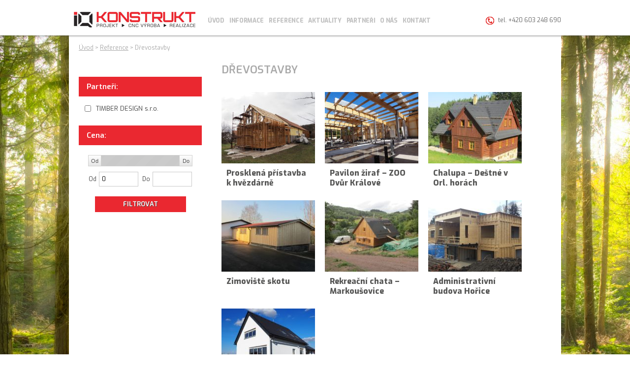

--- FILE ---
content_type: text/html; charset=UTF-8
request_url: https://www.iqkonstrukt.cz/reference-tag/drevostavby/
body_size: 5833
content:

<!doctype html>
<html class="no-js" lang="cs" prefix="og: http://ogp.me/ns#">
<head>
    <meta charset="utf-8">
    <meta http-equiv="x-ua-compatible" content="ie=edge">
    <meta name="viewport" content="width=device-width, initial-scale=1">
    <meta name="author" content="IQ KONSTRUKT" />
    <title>Dřevostavby - IQ KONSTRUKT</title>
<meta name='robots' content='max-image-preview:large' />

<!-- This site is optimized with the Yoast SEO plugin v10.0.1 - https://yoast.com/wordpress/plugins/seo/ -->
<link rel="canonical" href="https://www.iqkonstrukt.cz/reference-tag/drevostavby/" />
<meta property="og:locale" content="cs_CZ" />
<meta property="og:type" content="object" />
<meta property="og:title" content="Dřevostavby - IQ KONSTRUKT" />
<meta property="og:url" content="https://www.iqkonstrukt.cz/reference-tag/drevostavby/" />
<meta property="og:site_name" content="IQ KONSTRUKT" />
<meta name="twitter:card" content="summary_large_image" />
<meta name="twitter:title" content="Dřevostavby - IQ KONSTRUKT" />
<script type='application/ld+json'>{"@context":"https://schema.org","@type":"Organization","url":"https://www.iqkonstrukt.cz/","sameAs":["https://www.facebook.com/iqkonstrukt.cz"],"@id":"https://www.iqkonstrukt.cz/#organization","name":"IQ KONSTRUKT s.r.o.","logo":"https://www.iqkonstrukt.cz/wp-content/uploads/2018/06/LOGO.jpg"}</script>
<script type='application/ld+json'>{"@context":"https://schema.org","@type":"BreadcrumbList","itemListElement":[{"@type":"ListItem","position":1,"item":{"@id":"https://www.iqkonstrukt.cz/","name":"\u00davod"}},{"@type":"ListItem","position":2,"item":{"@id":"https://www.iqkonstrukt.cz/reference/","name":"Reference"}},{"@type":"ListItem","position":3,"item":{"@id":"https://www.iqkonstrukt.cz/reference-tag/drevostavby/","name":"D\u0159evostavby"}}]}</script>
<!-- / Yoast SEO plugin. -->

<link rel='dns-prefetch' href='//fonts.googleapis.com' />
<link rel='dns-prefetch' href='//s.w.org' />
<link rel="alternate" type="application/rss+xml" title="IQ KONSTRUKT &raquo; Dřevostavby Tagy RSS" href="https://www.iqkonstrukt.cz/reference-tag/drevostavby/feed/" />
<link rel='stylesheet' id='wp-block-library-css'  href='https://www.iqkonstrukt.cz/wp-includes/css/dist/block-library/style.min.css?ver=6.0.11' type='text/css' media='all' />
<style id='global-styles-inline-css' type='text/css'>
body{--wp--preset--color--black: #000000;--wp--preset--color--cyan-bluish-gray: #abb8c3;--wp--preset--color--white: #ffffff;--wp--preset--color--pale-pink: #f78da7;--wp--preset--color--vivid-red: #cf2e2e;--wp--preset--color--luminous-vivid-orange: #ff6900;--wp--preset--color--luminous-vivid-amber: #fcb900;--wp--preset--color--light-green-cyan: #7bdcb5;--wp--preset--color--vivid-green-cyan: #00d084;--wp--preset--color--pale-cyan-blue: #8ed1fc;--wp--preset--color--vivid-cyan-blue: #0693e3;--wp--preset--color--vivid-purple: #9b51e0;--wp--preset--gradient--vivid-cyan-blue-to-vivid-purple: linear-gradient(135deg,rgba(6,147,227,1) 0%,rgb(155,81,224) 100%);--wp--preset--gradient--light-green-cyan-to-vivid-green-cyan: linear-gradient(135deg,rgb(122,220,180) 0%,rgb(0,208,130) 100%);--wp--preset--gradient--luminous-vivid-amber-to-luminous-vivid-orange: linear-gradient(135deg,rgba(252,185,0,1) 0%,rgba(255,105,0,1) 100%);--wp--preset--gradient--luminous-vivid-orange-to-vivid-red: linear-gradient(135deg,rgba(255,105,0,1) 0%,rgb(207,46,46) 100%);--wp--preset--gradient--very-light-gray-to-cyan-bluish-gray: linear-gradient(135deg,rgb(238,238,238) 0%,rgb(169,184,195) 100%);--wp--preset--gradient--cool-to-warm-spectrum: linear-gradient(135deg,rgb(74,234,220) 0%,rgb(151,120,209) 20%,rgb(207,42,186) 40%,rgb(238,44,130) 60%,rgb(251,105,98) 80%,rgb(254,248,76) 100%);--wp--preset--gradient--blush-light-purple: linear-gradient(135deg,rgb(255,206,236) 0%,rgb(152,150,240) 100%);--wp--preset--gradient--blush-bordeaux: linear-gradient(135deg,rgb(254,205,165) 0%,rgb(254,45,45) 50%,rgb(107,0,62) 100%);--wp--preset--gradient--luminous-dusk: linear-gradient(135deg,rgb(255,203,112) 0%,rgb(199,81,192) 50%,rgb(65,88,208) 100%);--wp--preset--gradient--pale-ocean: linear-gradient(135deg,rgb(255,245,203) 0%,rgb(182,227,212) 50%,rgb(51,167,181) 100%);--wp--preset--gradient--electric-grass: linear-gradient(135deg,rgb(202,248,128) 0%,rgb(113,206,126) 100%);--wp--preset--gradient--midnight: linear-gradient(135deg,rgb(2,3,129) 0%,rgb(40,116,252) 100%);--wp--preset--duotone--dark-grayscale: url('#wp-duotone-dark-grayscale');--wp--preset--duotone--grayscale: url('#wp-duotone-grayscale');--wp--preset--duotone--purple-yellow: url('#wp-duotone-purple-yellow');--wp--preset--duotone--blue-red: url('#wp-duotone-blue-red');--wp--preset--duotone--midnight: url('#wp-duotone-midnight');--wp--preset--duotone--magenta-yellow: url('#wp-duotone-magenta-yellow');--wp--preset--duotone--purple-green: url('#wp-duotone-purple-green');--wp--preset--duotone--blue-orange: url('#wp-duotone-blue-orange');--wp--preset--font-size--small: 13px;--wp--preset--font-size--medium: 20px;--wp--preset--font-size--large: 36px;--wp--preset--font-size--x-large: 42px;}.has-black-color{color: var(--wp--preset--color--black) !important;}.has-cyan-bluish-gray-color{color: var(--wp--preset--color--cyan-bluish-gray) !important;}.has-white-color{color: var(--wp--preset--color--white) !important;}.has-pale-pink-color{color: var(--wp--preset--color--pale-pink) !important;}.has-vivid-red-color{color: var(--wp--preset--color--vivid-red) !important;}.has-luminous-vivid-orange-color{color: var(--wp--preset--color--luminous-vivid-orange) !important;}.has-luminous-vivid-amber-color{color: var(--wp--preset--color--luminous-vivid-amber) !important;}.has-light-green-cyan-color{color: var(--wp--preset--color--light-green-cyan) !important;}.has-vivid-green-cyan-color{color: var(--wp--preset--color--vivid-green-cyan) !important;}.has-pale-cyan-blue-color{color: var(--wp--preset--color--pale-cyan-blue) !important;}.has-vivid-cyan-blue-color{color: var(--wp--preset--color--vivid-cyan-blue) !important;}.has-vivid-purple-color{color: var(--wp--preset--color--vivid-purple) !important;}.has-black-background-color{background-color: var(--wp--preset--color--black) !important;}.has-cyan-bluish-gray-background-color{background-color: var(--wp--preset--color--cyan-bluish-gray) !important;}.has-white-background-color{background-color: var(--wp--preset--color--white) !important;}.has-pale-pink-background-color{background-color: var(--wp--preset--color--pale-pink) !important;}.has-vivid-red-background-color{background-color: var(--wp--preset--color--vivid-red) !important;}.has-luminous-vivid-orange-background-color{background-color: var(--wp--preset--color--luminous-vivid-orange) !important;}.has-luminous-vivid-amber-background-color{background-color: var(--wp--preset--color--luminous-vivid-amber) !important;}.has-light-green-cyan-background-color{background-color: var(--wp--preset--color--light-green-cyan) !important;}.has-vivid-green-cyan-background-color{background-color: var(--wp--preset--color--vivid-green-cyan) !important;}.has-pale-cyan-blue-background-color{background-color: var(--wp--preset--color--pale-cyan-blue) !important;}.has-vivid-cyan-blue-background-color{background-color: var(--wp--preset--color--vivid-cyan-blue) !important;}.has-vivid-purple-background-color{background-color: var(--wp--preset--color--vivid-purple) !important;}.has-black-border-color{border-color: var(--wp--preset--color--black) !important;}.has-cyan-bluish-gray-border-color{border-color: var(--wp--preset--color--cyan-bluish-gray) !important;}.has-white-border-color{border-color: var(--wp--preset--color--white) !important;}.has-pale-pink-border-color{border-color: var(--wp--preset--color--pale-pink) !important;}.has-vivid-red-border-color{border-color: var(--wp--preset--color--vivid-red) !important;}.has-luminous-vivid-orange-border-color{border-color: var(--wp--preset--color--luminous-vivid-orange) !important;}.has-luminous-vivid-amber-border-color{border-color: var(--wp--preset--color--luminous-vivid-amber) !important;}.has-light-green-cyan-border-color{border-color: var(--wp--preset--color--light-green-cyan) !important;}.has-vivid-green-cyan-border-color{border-color: var(--wp--preset--color--vivid-green-cyan) !important;}.has-pale-cyan-blue-border-color{border-color: var(--wp--preset--color--pale-cyan-blue) !important;}.has-vivid-cyan-blue-border-color{border-color: var(--wp--preset--color--vivid-cyan-blue) !important;}.has-vivid-purple-border-color{border-color: var(--wp--preset--color--vivid-purple) !important;}.has-vivid-cyan-blue-to-vivid-purple-gradient-background{background: var(--wp--preset--gradient--vivid-cyan-blue-to-vivid-purple) !important;}.has-light-green-cyan-to-vivid-green-cyan-gradient-background{background: var(--wp--preset--gradient--light-green-cyan-to-vivid-green-cyan) !important;}.has-luminous-vivid-amber-to-luminous-vivid-orange-gradient-background{background: var(--wp--preset--gradient--luminous-vivid-amber-to-luminous-vivid-orange) !important;}.has-luminous-vivid-orange-to-vivid-red-gradient-background{background: var(--wp--preset--gradient--luminous-vivid-orange-to-vivid-red) !important;}.has-very-light-gray-to-cyan-bluish-gray-gradient-background{background: var(--wp--preset--gradient--very-light-gray-to-cyan-bluish-gray) !important;}.has-cool-to-warm-spectrum-gradient-background{background: var(--wp--preset--gradient--cool-to-warm-spectrum) !important;}.has-blush-light-purple-gradient-background{background: var(--wp--preset--gradient--blush-light-purple) !important;}.has-blush-bordeaux-gradient-background{background: var(--wp--preset--gradient--blush-bordeaux) !important;}.has-luminous-dusk-gradient-background{background: var(--wp--preset--gradient--luminous-dusk) !important;}.has-pale-ocean-gradient-background{background: var(--wp--preset--gradient--pale-ocean) !important;}.has-electric-grass-gradient-background{background: var(--wp--preset--gradient--electric-grass) !important;}.has-midnight-gradient-background{background: var(--wp--preset--gradient--midnight) !important;}.has-small-font-size{font-size: var(--wp--preset--font-size--small) !important;}.has-medium-font-size{font-size: var(--wp--preset--font-size--medium) !important;}.has-large-font-size{font-size: var(--wp--preset--font-size--large) !important;}.has-x-large-font-size{font-size: var(--wp--preset--font-size--x-large) !important;}
</style>
<link rel='stylesheet' id='font_css-css'  href='https://fonts.googleapis.com/css?family=Exo:400,900,800,700,600,500,400italic,200,300&#038;subset=latin,latin-ext' type='text/css' media='all' />
<link rel='stylesheet' id='main_css-css'  href='https://www.iqkonstrukt.cz/wp-content/themes/iq/dist/styles/main.min.css?ver=1.0.2' type='text/css' media='all' />
<link rel='stylesheet' id='fancy_css-css'  href='https://www.iqkonstrukt.cz/wp-content/themes/iq/assets/scripts_include/fancybox/jquery.fancybox.css' type='text/css' media='all' />
<!--n2css--><script type='text/javascript' src='https://www.iqkonstrukt.cz/wp-content/themes/iq/assets/scripts_include/jquery-1.11.3.min.js' id='jquery_main-js'></script>
<link rel="https://api.w.org/" href="https://www.iqkonstrukt.cz/wp-json/" /><link rel="EditURI" type="application/rsd+xml" title="RSD" href="https://www.iqkonstrukt.cz/xmlrpc.php?rsd" />
<link rel="wlwmanifest" type="application/wlwmanifest+xml" href="https://www.iqkonstrukt.cz/wp-includes/wlwmanifest.xml" /> 
<meta name="generator" content="WordPress 6.0.11" />
    <script type="text/javascript">
        var ajaxurl = 'https://www.iqkonstrukt.cz/wp-admin/admin-ajax.php';
    </script>
    <link rel="icon" href="https://www.iqkonstrukt.cz/wp-content/uploads/2018/06/cropped-IQ-only-32x32.jpg" sizes="32x32" />
<link rel="icon" href="https://www.iqkonstrukt.cz/wp-content/uploads/2018/06/cropped-IQ-only-192x192.jpg" sizes="192x192" />
<link rel="apple-touch-icon" href="https://www.iqkonstrukt.cz/wp-content/uploads/2018/06/cropped-IQ-only-180x180.jpg" />
<meta name="msapplication-TileImage" content="https://www.iqkonstrukt.cz/wp-content/uploads/2018/06/cropped-IQ-only-270x270.jpg" />
    <link rel="icon" type="image/png" href="https://www.iqkonstrukt.cz/wp-content/themes/iq/dist/images/icon.ico" />
</head>
<body style='background-image:url(https://www.iqkonstrukt.cz/wp-content/uploads/2018/04/bright-daylight-environment-1920.jpg)'>
<div id="fb-root"></div>
<!--[if lt IE 9]>
<div class="alert alert-warning">
    You are using an <strong>outdated</strong> browser. Please <a href="http://browsehappy.com/">upgrade your
    browser</a> to improve your experience.</div>
<![endif]-->
<header>
    <div class='main'>
        <div class='main_in'>
            <a href="https://www.iqkonstrukt.cz" id="logo" title="IQ KONSTRUKT">
                <img
                        src="https://www.iqkonstrukt.cz/wp-content/themes/iq/dist/images/logo.jpg"
                        alt="IQ KONSTRUKT"
                        width='247'
                        height="32"
                />
            </a>
            <div class='toolbar'>
                                    <a href='tel:+420603248690' class='tel'
                       title='Telefon'>
                        <i></i> tel. +420 603 248 690                    </a>
                                    <a href="#" title="Menu" class="open-menu">
                    <i></i>
                    <i></i>
                    <i></i>
                </a>
            </div>
            <nav>
                <ul id="menu-menu" class="nav-menu"><li id="menu-item-168" class="menu-item menu-item-type-post_type menu-item-object-page menu-item-home menu-item-168"><a href="https://www.iqkonstrukt.cz/">Úvod</a></li>
<li id="menu-item-231" class="returnFalse menu-item menu-item-type-post_type menu-item-object-page menu-item-has-children menu-item-231"><a href="https://www.iqkonstrukt.cz/informace/">Informace</a>
<ul class="sub-menu">
	<li id="menu-item-291" class="menu-item menu-item-type-post_type menu-item-object-page menu-item-291"><a href="https://www.iqkonstrukt.cz/postup-stavby/">Postup stavby</a></li>
	<li id="menu-item-293" class="menu-item menu-item-type-post_type menu-item-object-page menu-item-293"><a href="https://www.iqkonstrukt.cz/fakta-a-vyhody/">Fakta a výhody</a></li>
	<li id="menu-item-292" class="menu-item menu-item-type-post_type menu-item-object-page menu-item-292"><a href="https://www.iqkonstrukt.cz/technologie/">Technologie</a></li>
	<li id="menu-item-879" class="menu-item menu-item-type-post_type menu-item-object-page menu-item-879"><a href="https://www.iqkonstrukt.cz/moznosti-cnc-vyroby/">Možnosti CNC výroby</a></li>
	<li id="menu-item-1003" class="menu-item menu-item-type-post_type menu-item-object-page menu-item-1003"><a href="https://www.iqkonstrukt.cz/susene-konstrukcni-hranoly/">KVH,DUO,BSH hranoly</a></li>
	<li id="menu-item-1085" class="menu-item menu-item-type-post_type menu-item-object-page menu-item-1085"><a href="https://www.iqkonstrukt.cz/foukane-tepelne-izolace/">Foukané tepelné izolace</a></li>
	<li id="menu-item-1660" class="menu-item menu-item-type-post_type menu-item-object-page menu-item-1660"><a href="https://www.iqkonstrukt.cz/sema-software-pro-drevostavby/">Sema – Software pro dřevostavby</a></li>
	<li id="menu-item-1849" class="menu-item menu-item-type-post_type menu-item-object-page menu-item-1849"><a href="https://www.iqkonstrukt.cz/iq-garden-zahradni-doplnky/">IQ Garden – Zahradní doplňky</a></li>
</ul>
</li>
<li id="menu-item-296" class="menu-item menu-item-type-post_type menu-item-object-page menu-item-296"><a href="https://www.iqkonstrukt.cz/reference/">Reference</a></li>
<li id="menu-item-167" class="menu-item menu-item-type-post_type menu-item-object-page current_page_parent menu-item-167"><a href="https://www.iqkonstrukt.cz/aktuality/">Aktuality</a></li>
<li id="menu-item-216" class="menu-item menu-item-type-post_type menu-item-object-page menu-item-216"><a href="https://www.iqkonstrukt.cz/partneri/">Partneři</a></li>
<li id="menu-item-228" class="menu-item menu-item-type-post_type menu-item-object-page menu-item-228"><a href="https://www.iqkonstrukt.cz/o-nas/">O nás</a></li>
<li id="menu-item-173" class="menu-item menu-item-type-post_type menu-item-object-page menu-item-173"><a href="https://www.iqkonstrukt.cz/kontakt/">Kontakt</a></li>
</ul>            </nav>
        </div>
    </div>
</header>
<div id="obsah">
    <div class="main">
    <div class="main_in">
        <div id="navigace"><span><span><a href="https://www.iqkonstrukt.cz/" >Úvod</a> &gt; <span><a href="https://www.iqkonstrukt.cz/reference/" >Reference</a> &gt; <span class="breadcrumb_last">Dřevostavby</span></span></span></span></div>        <a href="#" class="show-filtr">
            Zobrazit filtr
        </a>
        <div id="leva" class="levaFiltr">
            <div class="close active">
                <i></i><i></i><i></i>
            </div>
            <form action="" enctype="application/x-www-form-urlencoded" method="get" id="filtr">
    <div class="text">
                    <div class="filtr-header ">
                Partneři:
            </div>
                                <div class="checkItem">
                        <input type="checkbox" name="partners[]" id="TIMBER DESIGN s.r.o."
                               autocomplete="off"
                               value="753"
                            >
                        <label for="TIMBER DESIGN s.r.o.">
                            TIMBER DESIGN s.r.o.                        </label>
                    </div>
                                <div class="br"></div>
                        <div class="filtr-header ">
                Cena:
            </div>
            <div class="filtr">
                <script>
                    $(function () {
                        $('#range').slider({
                            range: true,
                            min: 0,
                            max: ,
                            step: 10,
                            values: [0, ],
                            slide: function (event, ui) {
                                $('#price_min').val(ui.values[0]);
                                $('#price_max').val(ui.values[1]);
                            }
                        });

                        $("#price_max, #price_min").on("change", function () {
                            var min = $("#price_min").val();
                            var max = $("#price_max").val();
                            if (parseInt(min) >= parseInt(max)) {
                                min = parseInt(max);
                            }
                            if (parseInt(min) >= ) {
                                min = ;
                            }
                            if (parseInt(min) <= 0) {
                                min = 0;
                            }
                            if (parseInt(max) <= 0) {
                                max = 0;
                            }
                            console.log(min);
                            $("#range").slider("values", [parseInt(min), parseInt(max)]);
                        });
                    });
                </script>
                <div id="range"
                     class="ui-slider ui-slider-horizontal ui-widget ui-widget-content ui-corner-all">
                    <div class="ui-slider-range ui-widget-header ui-corner-all"
                         style="left: 0%; width: 100%;"></div>
                    <span class="ui-slider-handle ui-state-default ui-corner-all" tabindex="0"
                          style="left: 0%;">Od</span><span
                            class="ui-slider-handle ui-state-default ui-corner-all" tabindex="0"
                            style="left: 100%;">Do</span></div>

                <div class="priceOver">
                    <label for="price_min">Od</label>
                    <input id="price_min" name="price_min" class="priceInput" value="0"
                           type="text"
                           autocomplete="off"/>
                    <input id="price_max" name="price_max" class="priceInput" value=""
                           type="text" autocomplete="off"/>
                    <label for="price_max">Do</label>
                </div>
            </div>
                </div>
            <input value="FILTROVAT" type="submit" class="abs">
        <div class="filtr">
            <input value="FILTROVAT" type="submit">
                    </div>
        </form>
        </div>
        <div id="prava" class="pravaFiltr">
            <div class="text primary">
                <h1>
                    Dřevostavby                </h1>
                            </div>
            <div class="text">
                <article class="zbozi">
    <a href="https://www.iqkonstrukt.cz/reference/prosklena-pristavba-k-hvezdarne/" title="Prosklená přístavba k hvězdárně" class="img">
        <img src="https://www.iqkonstrukt.cz/wp-content/uploads/2019/01/PC070344-190x145.jpg" width="190" height="145"
             alt="Prosklená přístavba k hvězdárně">
    </a>
    <h2>
        Prosklená přístavba k hvězdárně    </h2>
    <table>
        <tbody>
                </tbody>
    </table>
</article><article class="zbozi">
    <a href="https://www.iqkonstrukt.cz/reference/pavilon-ziraf-zoo-dvur-kralove/" title="Pavilon žiraf &#8211; ZOO Dvůr Králové" class="img">
        <img src="https://www.iqkonstrukt.cz/wp-content/uploads/2018/10/P9180085-190x145.jpg" width="190" height="145"
             alt="Pavilon žiraf &#8211; ZOO Dvůr Králové">
    </a>
    <h2>
        Pavilon žiraf &#8211; ZOO Dvůr Králové    </h2>
    <table>
        <tbody>
                </tbody>
    </table>
</article><article class="zbozi">
    <a href="https://www.iqkonstrukt.cz/reference/chalupa-destne-v-orl-horach/" title="Chalupa &#8211; Deštné v Orl. horách" class="img">
        <img src="https://www.iqkonstrukt.cz/wp-content/uploads/2018/03/img_2975-190x145.jpg" width="190" height="145"
             alt="Chalupa &#8211; Deštné v Orl. horách">
    </a>
    <h2>
        Chalupa &#8211; Deštné v Orl. horách    </h2>
    <table>
        <tbody>
                </tbody>
    </table>
</article><article class="zbozi">
    <a href="https://www.iqkonstrukt.cz/reference/zimoviste-skotu/" title="Zimoviště skotu" class="img">
        <img src="https://www.iqkonstrukt.cz/wp-content/uploads/2018/03/img_2377-190x145.jpg" width="190" height="145"
             alt="Zimoviště skotu">
    </a>
    <h2>
        Zimoviště skotu    </h2>
    <table>
        <tbody>
                </tbody>
    </table>
</article><article class="zbozi">
    <a href="https://www.iqkonstrukt.cz/reference/markousovice/" title="Rekreační chata &#8211; Markoušovice" class="img">
        <img src="https://www.iqkonstrukt.cz/wp-content/uploads/2018/03/img_6549-190x145.jpg" width="190" height="145"
             alt="Rekreační chata &#8211; Markoušovice">
    </a>
    <h2>
        Rekreační chata &#8211; Markoušovice    </h2>
    <table>
        <tbody>
                </tbody>
    </table>
</article><article class="zbozi">
    <a href="https://www.iqkonstrukt.cz/reference/administrativni-budova-horice/" title="Administrativní budova Hořice" class="img">
        <img src="https://www.iqkonstrukt.cz/wp-content/uploads/2018/03/20160414_181854-1-190x145.jpg" width="190" height="145"
             alt="Administrativní budova Hořice">
    </a>
    <h2>
        Administrativní budova Hořice    </h2>
    <table>
        <tbody>
                </tbody>
    </table>
</article><article class="zbozi">
    <a href="https://www.iqkonstrukt.cz/reference/rd-nemcice/" title="RD Němčice &#8211; komplet" class="img">
        <img src="https://www.iqkonstrukt.cz/wp-content/uploads/2018/03/p9221104-190x145.jpg" width="190" height="145"
             alt="RD Němčice &#8211; komplet">
    </a>
    <h2>
        RD Němčice &#8211; komplet    </h2>
    <table>
        <tbody>
                </tbody>
    </table>
</article>            </div>
        </div>
    </div>
</div></div>


<footer>
    <ul id='kontakt'>
        <li>
            <i id='kont' class='kotva'></i>
            <h2>
                O nás
            </h2>
            <p><strong>Vítáme Vás na stránkách firmy IQ Konstrukt s.r.o.</strong></p>
<p>Společnost byla založena ve druhé polovině roku 2011 a vznikla spojením dlouholetých aktivit dvojice obchodních partnerů. Společníci Lukáš Dörr a Ing. Michal Jašek se rozhodli vytvořit firmu specializující se na projekci a výrobu dřevěných konstrukcí. V létě roku 2012 společnost zakoupila CNC obráběcí linku na opracování dřevěných hranolů TECHNO PF od firmy ESSETRE. <strong><a href="https://www.iqkonstrukt.cz/o-nas/">Více zde.</a></strong></p>
        </li>
        <li>
            <h2>
                Kontakt
            </h2>
            <p>
                <span><i></i>TELEFON:</span>
                <a href='tel:603248690' title='Telefon'>
                    +420 603 248 690                </a>
            </p>
            <p>
                <span>EMAIL:</span> <a href='mailto:info@iqkonstrukt.cz'
                                       title='info@iqkonstrukt.cz'>
                    info@iqkonstrukt.cz                </a>
            </p>
                            <p>
                    <a href='https://www.facebook.com/iqkonstrukt.cz' title='Facebook' target='_blank'
                       class='link fb'>
                        NAVŠTIVTE NÁŠ FACEBOOK
                    </a>
                </p>
                            <p>
                <span>NAVŠTIVTE NÁS:</span> Čáslavky 11, Dolany            </p>
            <div id='map'>
                <iframe src='https://www.google.com/maps/embed?pb=!1m14!1m8!1m3!1d162848.2579295294!2d15.945967000000001!3d50.375802!3m2!1i1024!2i768!4f13.1!3m3!1m2!1s0x470e7d79b3f117df%3A0x58d7633a8ba40464!2s%C4%8C%C3%A1slavky+11%2C+552+01+Dolany!5e0!3m2!1scs!2scz!4v1519560965081'
                        width='360' height='180' frameborder='0' allowfullscreen></iframe>
            </div>
        </li>
    </ul>
    <div class="copyright">
        <p>
            © 2026 IQkonstrukt s.r.o., všechna práva vyhrazena.        </p>
    </div>
</footer><script type='text/javascript' src='https://www.iqkonstrukt.cz/wp-content/themes/iq/assets/scripts_include/fancybox/jquery.fancybox.pack.js' id='fancybox_js-js'></script>
<script type='text/javascript' src='https://www.iqkonstrukt.cz/wp-content/themes/iq/dist/scripts/main.min.js?ver=1.0.5' id='main_js-js'></script>
<script type='text/javascript' src='https://www.iqkonstrukt.cz/wp-content/themes/iq/assets/scripts_include/jquery-ui.js' id='ui_js-js'></script>

</body>
</html>


--- FILE ---
content_type: text/css
request_url: https://www.iqkonstrukt.cz/wp-content/themes/iq/dist/styles/main.min.css?ver=1.0.2
body_size: 9523
content:
*{box-sizing:border-box}a,abbr,acronym,address,applet,article,aside,audio,b,big,blockquote,body,canvas,caption,center,cite,code,dd,del,details,dfn,div,dl,dt,em,embed,fieldset,figcaption,figure,footer,form,h1,h2,h3,h4,h5,h6,header,hgroup,html,i,iframe,img,input,ins,kbd,label,legend,li,mark,menu,nav,object,ol,output,p,pre,q,ruby,s,samp,section,small,span,strike,strong,sub,summary,sup,table,tbody,td,tfoot,th,thead,time,tr,tt,u,ul,var,video{margin:0;padding:0;border:0;font-size:100%;font:inherit;vertical-align:baseline;outline:none}article,aside,details,figcaption,figure,footer,header,hgroup,menu,nav,section{display:block}blockquote,q{quotes:none}blockquote:after,blockquote:before,q:after,q:before{content:"";content:none}table{border-collapse:collapse;border-spacing:0}article,aside,figcaption,footer,header,img,nav,section,time{display:block}body{font-family:Exo,sans-serif;background-color:#fff;color:#414141;font-size:14px;line-height:20px;padding-top:72px;font-weight:400;float:left;width:100%;background-image:url(../images/p.png);background-repeat:no-repeat;background-attachment:fixed;background-position:top}@media (max-width:1000px){body{background-image:none!important}body.fixed{overflow:hidden}}@media (max-width:399px){body{padding-top:53px}}.h1,h1{font-size:32px;font-weight:700;padding:0 0 10px;line-height:40px}@media (max-width:767px){.h1,h1{font-size:22px;line-height:26px}}h2{font-size:30px;font-weight:400;line-height:40px}@media (max-width:767px){h2{font-size:22px;line-height:26px}}strong{font-weight:700}p{font-size:18px;line-height:22px;color:#414141}@media (max-width:767px){p{font-size:15px;line-height:20px}}a{color:#ea2830}.alignnone{margin:5px 20px 20px 0}.aligncenter,div.aligncenter{display:block;margin:5px auto}.alignright{float:right;margin:5px 0 20px 25px}.alignleft{float:left;margin:5px 25px 20px 0}a img.alignright{float:right;margin:5px 0 20px 20px}a img.alignleft,a img.alignnone{margin:5px 20px 20px 0}a img.alignleft{float:left}a img.aligncenter{display:block;margin-left:auto;margin-right:auto}.wp-caption{background:#fff;border:1px solid #f0f0f0;max-width:96%;padding:5px 3px 10px;text-align:center}.wp-caption.alignleft,.wp-caption.alignnone{margin:5px 20px 20px 0}.wp-caption.alignright{margin:5px 0 20px 20px}.wp-caption img{border:0 none;height:auto;margin:0;max-width:98.5%;padding:0;width:auto}.wp-caption p.wp-caption-text{font-size:11px;line-height:17px;margin:0;padding:0 4px 5px}header{position:fixed;width:100%;top:0;left:0;z-index:4;box-shadow:0 0 4px #454545;background-color:#fff}header .main,header .main_in{position:relative}header #logo{float:left;margin:14px 0 6px;padding:10px}@media (max-width:1000px){header #logo{padding:10px 0}}@media (max-width:399px){header #logo{margin:5px 0}}header #logo img{float:left}@media (max-width:399px){header #logo img{width:180px;height:auto}}header nav{float:left;margin:27px 0 0 10px}@media (max-width:1000px){header nav{display:none;width:100%;position:fixed;top:72px;left:0;overflow-y:auto;background-color:#fff;padding:0;margin:0;border-top:1px solid #ded8d8;height:calc(100vh - 72px)}header nav.active{display:block}}@media (max-width:399px){header nav{top:53px;height:calc(100vh - 53px)}}header nav>ul{float:left;width:100%;list-style:none}@media (max-width:991px){header nav>ul{padding:0 0 60px}}header nav>ul>li{float:left;position:relative}@media (max-width:1000px){header nav>ul>li{float:left;width:100%;border-bottom:1px solid #ded8d8}header nav>ul>li ul{border-top:1px solid #ded8d8;float:left;width:100%}header nav>ul>li ul li{float:left;width:100%;border-bottom:1px solid #ded8d8}header nav>ul>li ul li:last-of-type{border:none}header nav>ul>li ul li a{float:left;color:#4a4a4a;text-decoration:none;text-transform:uppercase;width:100%;font-size:15px;font-weight:400;letter-spacing:0;padding:10px 15px 10px 40px;transition:all .3s ease 0s;-webkit-transition:all .3s ease 0s;-o-transition:all .3s ease 0s}header nav>ul>li ul li a:hover{color:#ea2830}}header nav>ul>li>a{display:block;float:left;padding:5px;font-weight:800;font-size:12px;color:#c2c2c2;text-decoration:none;letter-spacing:-.3px;text-transform:uppercase;transition:all .3s ease 0s;-webkit-transition:all .3s ease 0s;-o-transition:all .3s ease 0s}@media (max-width:1000px){header nav>ul>li>a{float:left;width:100%;font-size:15px;font-weight:400;letter-spacing:0;padding:10px 15px;color:#4a4a4a}}header nav>ul>li.current_page_item>a,header nav>ul>li>a:hover{color:#ea2830}@media (min-width:1001px){header nav>ul>li>ul{visibility:hidden;opacity:0;width:120px;position:absolute;left:0;background-color:#ea2830;top:25px;list-style:none;box-shadow:1px 2px 2px #956b6b;transition:opacity .3s ease 0s;-webkit-transition:opacity .3s ease 0s;-o-transition:opacity .3s ease 0s}header nav>ul>li>ul>li{float:left;width:100%;border-bottom:1px solid #cb141b}header nav>ul>li>ul>li a{font-size:12px;color:#fff;width:100%;float:left;text-decoration:none;padding:5px;text-transform:uppercase;transition:background .3s ease 0s;-webkit-transition:background .3s ease 0s;-o-transition:background .3s ease 0s}header nav>ul>li>ul>li a:hover{background:#9d0f15}header nav>ul>li:hover>ul{opacity:1;visibility:visible}}header .toolbar{float:right;font-family:Exo,sans-serif;margin:30px 0 0}@media (max-width:1000px){header .toolbar{margin:20px 0 0}}@media (max-width:399px){header .toolbar{margin:7px 0 0}}header .toolbar .tel{color:#656565;font-size:12px;text-decoration:none;line-height:22px;transition:color .3s ease 0s;-webkit-transition:color .3s ease 0s;-o-transition:color .3s ease 0s}@media (max-width:1000px){header .toolbar .tel{margin:7px 20px 0 0;float:left}}@media (max-width:550px){header .toolbar .tel{display:none}}header .toolbar .tel:hover{color:#ea2830}header .toolbar .tel i{background-image:url(../images/m-icons.png);float:left;height:16px;width:17px;background-position:33px -16px;margin:4px 8px 0 0}header .toolbar .open-menu{display:none}@media (max-width:1000px){header .toolbar .open-menu{display:block;float:right;position:relative;width:40px;height:40px;padding:0;margin:0}header .toolbar .open-menu.active i:first-of-type{top:17px;transform:rotate(45deg);-moz-transform:rotate(45deg);-o-transform:rotate(45deg);-ms-transform:rotate(45deg);-webkit-transform:rotate(45deg)}header .toolbar .open-menu.active i:nth-of-type(2){opacity:0}header .toolbar .open-menu.active i:nth-of-type(3){top:17px;transform:rotate(135deg);-moz-transform:rotate(135deg);-o-transform:rotate(135deg);-ms-transform:rotate(135deg);-webkit-transform:rotate(135deg)}header .toolbar .open-menu i{position:absolute;left:6px;height:3px;background-color:#ea2830;width:26px;top:9px;opacity:1;transform:rotate(0deg);-moz-transform:rotate(0deg);-o-transform:rotate(0deg);-ms-transform:rotate(0deg);-webkit-transform:rotate(0deg);transition:all .3s ease 0s;-webkit-transition:all .3s ease 0s;-o-transition:all .3s ease 0s}header .toolbar .open-menu i:nth-of-type(2){top:17px}header .toolbar .open-menu i:nth-of-type(3){top:25px}}section{margin:25px 0 0}.main{margin-left:auto;margin-right:auto;width:1000px}@media (max-width:1000px){.main{width:100%}}.main_in{float:left;width:1000px;background-color:#fff}@media (max-width:1000px){.main_in{width:100%;padding:0 15px}}#slider{width:100%;float:left;display:block;background-color:#fff;position:relative;color:#fff}@media (max-width:1000px){#slider{width:calc(100% + 30px);margin:-20px -15px 0}}@media (min-width:768px){.relSlider{position:relative;height:460px;width:200px;float:right}.relSlider .bx-wrapper .bx-controls-direction a{position:absolute;outline:0 none;text-indent:-9999px;z-index:3;width:200px;height:13px;left:0}.relSlider .bx-wrapper .bx-prev{top:0;opacity:.9;background:url(../images/1.png) no-repeat 0 0}.relSlider .bx-wrapper .bx-next{bottom:0;opacity:.9;background:url(../images/2.png) no-repeat 0 0}#slider6{height:460px;float:right}#slider6,#slider6 .pointer{width:200px;position:absolute;top:0;left:0}#slider6 .pointer{height:13px;float:left;background-color:#c6c6c6;margin:0!important}#slider6 .pointer2{top:auto;bottom:0}#slider6 .empty{padding:15px 0 0;list-style:none}#slider6 .empty li{float:left;margin:0 0 5px}#slider6 .bx-wrapper,#slider6 .bxslider{height:460px}#slider6 .bx-wrapper .bx-viewport{margin:15px 0}#slider6 .img{width:200px;height:140px;background-position:50%;background-repeat:no-repeat;position:relative;cursor:pointer;visibility:hidden}#slider6 li .img span{position:absolute;top:0;left:0;width:100%;background-color:rgba(0,0,0,.6);text-align:center;display:block;height:140px;color:#fff;line-height:140px;font-size:16px;letter-spacing:4px;cursor:pointer}#slider7{height:460px;float:right;left:-999999999px}#slider7,#slider7 .pointer{width:200px;position:absolute;top:0}#slider7 .pointer{height:13px;float:left;background-color:#c6c6c6;left:0;margin:0!important}#slider7 .pointer2{top:auto;bottom:0}#slider7 .empty{padding:15px 0 0;list-style:none}#slider7 .empty li{float:left;margin:0 0 5px}#slider6 .slider,#slider7 .bx-wrapper{height:460px}#slider7 .bx-wrapper .bx-viewport{margin:15px 0}#slider7 .img{width:200px;height:140px;background-position:50%;background-repeat:no-repeat;position:relative;cursor:pointer;visibility:hidden}#slider7 li .img span{position:absolute;top:0;left:0;width:100%;background-color:rgba(0,0,0,.6);text-align:center;display:block;height:140px;color:#fff;line-height:140px;font-size:16px;letter-spacing:4px;cursor:pointer}#slider8{height:460px;float:right;left:-999999999px}#slider8,#slider8 .pointer{width:200px;position:absolute;top:0}#slider8 .pointer{height:13px;float:left;background-color:#c6c6c6;left:0;margin:0!important}#slider8 .pointer2{top:auto;bottom:0}#slider8 .empty{padding:15px 0 0;list-style:none}#slider8 .empty li{float:left;margin:0 0 5px}#slider6 .slider,#slider8 .bx-wrapper{height:460px}#slider8 .bx-wrapper .bx-viewport{margin:15px 0}#slider8 .img{width:200px;height:140px;background-position:50%;background-repeat:no-repeat;position:relative;cursor:pointer;visibility:hidden}#slider8 li .img span{position:absolute;top:0;left:0;width:100%;background-color:rgba(0,0,0,.6);text-align:center;display:block;height:140px;color:#fff;line-height:140px;font-size:16px;letter-spacing:4px;cursor:pointer}}@media (max-width:767px){#slider6,#slider7,#slider8{display:none}}#obsah{float:left;width:100%;position:relative}#dlazdice1{width:96%;float:left;margin:0 2% 40px}@media (max-width:1000px){#dlazdice1{width:100%;margin:0 0 40px;height:auto;text-align:center}}#dlazdice1 a{float:left;height:315px;margin:0 2.5px;width:315px;position:relative;font-size:25px;color:#bfbfbf;transition:all .3s ease 0s;display:block;text-decoration:none}@media (max-width:1000px){#dlazdice1 a{width:32.3%;margin:0 .5%;height:auto}}@media (max-width:550px){#dlazdice1 a{width:100%;margin:0 0 5px;max-width:315px;float:none;display:inline-block}}#dlazdice1 a img{width:100%;height:auto}#dlazdice1 a div{width:100%;text-align:center;position:absolute;top:0;left:0;background-color:hsla(0,0%,50%,.8);height:100%;display:table}#dlazdice1 a div span{width:100%;text-align:center;position:relative;display:table-cell;vertical-align:middle;padding:20px;transition:all .3s ease 0s}@media (min-width:768px){#dlazdice1 a:hover{font-size:28px;color:#fff}}#dlazdice1 a.sel{font-size:28px;color:#fff}@media (max-width:767px){#dlazdice1 a.sel{font-size:25px}}#dlazdice1 a.sel span,#dlazdice1 a:hover span{background-color:rgba(234,40,48,.8)}.dl-sub a{height:100px!important}.dl-sub a img{display:none!important}@media (max-width:767px){#dlazdice1.dl-sub{display:none}}@media (max-width:767px) and (max-width:550px){#dlazdice1.dl-sub a{max-width:100%}}#dlazdice2{width:96%;float:left;margin:0 2% 40px}#dlazdice2.secondary{margin-top:-30px}@media (max-width:1000px){#dlazdice2{width:100%;float:left;margin:0 .5% 40px}}#dlazdice2 a{float:left;height:235px;width:235px;margin:0 2.5px 5px;position:relative;font-size:20px;color:#fff;transition:all .3s ease 0s;text-decoration:none;display:table}@media (max-width:1000px){#dlazdice2 a{width:24%;margin:0 .5% 5px}}@media (max-width:767px){#dlazdice2 a{height:150px}}@media (max-width:550px){#dlazdice2 a{width:49%;margin:0 .5% 5px}}#dlazdice2 a div{display:table-cell;vertical-align:middle;padding:10px}#dlazdice2 a div img{max-width:100%;height:auto}#dlazdice3{width:100%;float:left;margin:0 0 40px}#dlazdice3 a{float:left;height:200px;margin:0 2.5px 2px;width:200px;position:relative;color:#fff;transition:all .3s ease 0s;display:block;font-weight:800;text-decoration:none}#dlazdice3 a img{width:100%;height:auto}#dlazdice3 a span{width:100%;position:absolute;bottom:0;left:0;background-color:rgba(157,181,167,.8);height:7px;line-height:50px;text-align:center;padding:0 20px;box-sizing:border-box;font-size:0;transition:all .3s ease 0s}#dlazdice3 .sel span,#dlazdice3 a:hover span{font-size:14px;height:50px}#dlazdice4{width:96%;float:left;margin:-35px 2% 25px}@media (max-width:1000px){#dlazdice4{width:100%;margin:-30px 0 15px}}@media (max-width:767px){#dlazdice4{display:none}}@media (max-width:550px){#dlazdice4{margin:-40px 0 15px}}#dlazdice4 a{float:left;margin:0 2.5px;position:relative;font-size:15px;color:#fff;transition:all .3s ease 0s;display:block;text-decoration:none;width:155px;height:55px;font-weight:600;line-height:14px}@media (max-width:1000px){#dlazdice4 a{width:32.3%;margin:0 .5% 10px}}@media (max-width:550px){#dlazdice4 a{width:49%}}@media (max-width:399px){#dlazdice4 a{margin:0 .5% 5px}}#dlazdice4 a img{width:100%;height:auto}#dlazdice4 a div{width:100%;text-align:center;position:absolute;top:0;left:0;background-color:hsla(0,0%,50%,.8);height:100%;display:table}#dlazdice4 a div span{width:100%;text-align:center;position:relative;display:table-cell;vertical-align:middle;padding:0 10px;transition:all .3s ease 0s}#dlazdice4 a.sel,#dlazdice4 a:hover{color:#fff}#dlazdice4 a.sel span,#dlazdice4 a:hover span{background-color:rgba(234,40,48,.8)}#aktualne{width:92%;float:left;margin:0 4% 40px;list-style:outside none none}@media (max-width:1000px){#aktualne{width:100%;margin:0 0 30px}}@media (max-width:399px){#aktualne{text-align:center}}#aktualne li{float:left;width:200px;margin:0 15px}@media (max-width:1000px){#aktualne li{width:24%;margin:0 .5%}}@media (max-width:767px){#aktualne li{width:49%;margin:0 .5% 15px}#aktualne li:nth-of-type(odd){clear:left}}@media (max-width:399px){#aktualne li{width:100%;margin:0 0 15px;max-width:250px;float:none;display:inline-block;text-align:left}}#aktualne a img{width:100%;height:auto}#aktualne h3{color:#686667;font-size:18px;margin:10px 2px;font-weight:600;line-height:22px}#aktualne p{color:#686667;font-size:14px;line-height:20px;padding:0;margin:0 2px}#aktualne .vice{color:#ea2830;font-size:18px;transition:all .3s ease 0s;text-decoration:none;margin:10px 2px 0;display:block}#aktualne .vice:hover{color:#6e8d3e}#zbozi{width:96%;margin:0 2% 30px}@media (max-width:1000px){#zbozi{width:100%;margin:0 0 30px}}#aktuality{width:86%;margin:15px 7% 30px}@media (max-width:1000px){#aktuality{width:100%;margin:15px 0 30px}}#aktuality h1{display:none}.text.primary{margin-bottom:20px}.text.primary h1{text-transform:uppercase}.text .aktualita{width:100%;float:left;padding:15px 0 0;margin:0 0 20px}.text .aktualita>div:first-of-type{width:220px;float:left}@media (max-width:550px){.text .aktualita>div:first-of-type{width:100%}}.text .aktualita>div:nth-of-type(2){width:calc(100% - 220px);float:right}@media (max-width:550px){.text .aktualita>div:nth-of-type(2){width:100%}}.text .aktualita h2{font-size:20px;color:#ea2830;font-weight:600;text-align:left;font-style:italic;padding:0;line-height:24px;margin:0}.text .aktualita p{font-size:13px;line-height:18px}.aktualita .aside-clanek{margin:12px 0 10px}.text .aktualita .aside-clanek p{font-size:11px;color:#a2a2a2}.text .aktualita .aside-clanek span{margin:0 10px 0 0}#aktualita{width:86%;margin:15px 7% 30px}@media (max-width:1000px){#aktualita{width:100%;margin:15px 0 30px}}#aktualita ol,#aktualita ul{padding:0 0 15px 15px}#aktualita ol li,#aktualita ul li{padding:0 0 5px}#aktualita ol li>ul,#aktualita ul li>ul{padding-top:5px;padding-bottom:0}#aktualita h1{font-size:26px;color:#ea2830;font-weight:600;text-align:left;font-style:italic;padding:0;line-height:26px;margin:0 0 7px}@media (max-width:767px){#aktualita h1{font-size:22px}}#aktualita h2{text-align:left;color:#ea2830;font-style:italic;font-size:26px}@media (max-width:767px){#aktualita h2{font-size:22px}}#aktualita p{font-size:13px;line-height:18px}#aktualita .aside-clanek{margin:12px 0 10px}#aktualita .aside-clanek p{font-size:11px;color:#a2a2a2}#aktualita .aside-clanek span{margin:0 10px 0 0}#fotogalerie{width:105%;float:left;margin:20px -14px 0}@media (max-width:1000px){#fotogalerie{width:100%;margin:0}}#fotogalerie a{display:block;float:left;height:auto;width:31.25%;border-radius:5px;border:3px solid #f5f5f5;margin:0 1% 7px;position:relative}@media (max-width:1000px){#fotogalerie a{border:none;text-align:center;margin:0 1% 10px}}@media (max-width:399px){#fotogalerie a{width:48%;margin:0 1% 5px}}#fotogalerie a img{display:inline-block;float:none;max-width:100%;height:auto;cursor:pointer;border-radius:3px;margin:4px;vertical-align:middle}@media (max-width:1000px){#fotogalerie a img{margin:0}}.parametry{float:left;width:350px;margin:30px 0}@media (max-width:767px){.parametry{width:100%;margin:30px 0 0}}.parametry table{border-collapse:collapse;float:left;width:100%;margin:0}.parametry thead th{background-color:#cae09c}.parametry tr:nth-of-type(2n){background-color:#eaf3d7}.parametry tr:nth-of-type(odd){background-color:#fff}.parametry td,.parametry th{width:50%;padding:7px 10px}.parametry thead th{text-align:left;font-size:17px}.parametry tbody td{font-size:16px}.parametry tbody td:nth-of-type(2n){text-align:right}#z-text{width:585px;float:right}@media (max-width:1000px){#z-text{width:calc(100% - 370px)}}@media (max-width:767px){#z-text{width:100%}}#z-text h1{font-size:24px;font-weight:800;text-align:left;padding:28px 0 10px}#z-text p{font-size:14px;line-height:20px}#vybaveni{border-collapse:collapse;float:left;width:100%;margin:30px 0}#vybaveni thead th{background-color:#a97c50;color:#fff}#vybaveni tr:nth-of-type(2n){background-color:#e3dddb}#vybaveni tr:nth-of-type(odd){background-color:#fff}#vybaveni td,#vybaveni th{padding:7px 10px}#vybaveni thead th{text-align:left;font-size:17px}#vybaveni tbody td{font-size:16px;color:#6f5b4d}#vybaveni td:nth-of-type(n+2),#vybaveni th:nth-of-type(n+2){width:150px;text-align:center}#vybaveni-f i,#vybaveni i{width:28px;height:26px;display:inline-block;background-image:url(../images/vybaveni.png)}#vybaveni-f{width:100%;float:left;line-height:26px;font-size:16px;color:#686868}#vybaveni-f i{float:left;margin:0 10px 0 0}#img-big{width:740px;height:460px;background-repeat:no-repeat;float:left;background-position:50%;clear:left;position:relative}@media (max-width:1000px){#img-big{width:calc(100% - 210px);background-size:contain}}@media (max-width:767px){#img-big{display:none!important}}#img-big .title{width:100%;position:absolute;bottom:0;left:0;padding:10px;color:#000;background-color:hsla(0,0%,100%,.7)}.img-big3{width:420px;height:auto;float:left;margin:0 20px 10px 0}@media (max-width:767px){.img-big3{width:40%}}@media (max-width:399px){.img-big3{width:100%;margin:0 0 20px}}.img-big3.secondary{width:200px;margin:3px 20px 23px 0;max-width:200px}@media (max-width:399px){.img-big3.secondary{margin:0 0 20px}}#navigace{width:100%;float:left;font-size:12px;padding:15px 20px;color:#a9a9a9}@media (max-width:1000px){#navigace{padding:15px 0}}#navigace a{color:#a9a9a9}#leva{width:25%;float:left;margin:34px 0 20px 2%}@media (max-width:1000px){#leva{width:250px;margin-left:0}}@media (max-width:767px){#leva{display:none}}#leva .fakta-vyhody,#leva .postup-stavby,#leva .technologie{margin:-34px 0 0;position:relative}#prava{width:67%;float:right;margin:0 2% 20px 0}@media (max-width:1000px){#prava{width:calc(100% - 280px);margin:0 0 20px}}@media (max-width:767px){#prava{width:100%}}.prava100{width:96%!important}@media (max-width:1000px){.prava100{width:100%!important}}@media (min-width:1001px){.prava2{width:69%!important}}.home .text h1{display:none}#prava .text h1{font-size:22px;color:#a9a9a9;font-weight:600;text-align:left;padding:0 0 5px}#prava .fakta-vyhody h1{color:#ea2830;font-style:italic;padding:0 0 20px}#prava .fakta-vyhody h2{color:#c6c6c6;font-size:18px;font-style:italic;padding:5px 0;text-align:left;font-weight:800;position:relative}#prava .fakta-vyhody p{color:#868686;font-size:15px;line-height:22px;font-weight:400;padding:0 0 15px}#prava .fakta-vyhody ol,#prava .fakta-vyhody ul{color:#868686;font-size:15px;line-height:22px;font-weight:400;padding:0 0 15px 15px}#prava .technologie h1{color:#c6c6c6;padding:0 0 20px;font-size:22px}#prava .technologie h2{color:#878787;font-size:20px;font-style:italic;padding:5px 0;text-align:left;font-weight:800;position:relative}#prava .technologie p{color:#878787;font-size:14px;line-height:20px;font-weight:400;padding:0 0 15px}@media (min-width:1001px){#prava .postup-stavby h1{display:none}#prava .postup-stavby h2{color:#fff;font-size:22px;font-weight:800;margin:0;padding:0 0 10px;line-height:30px}#prava .postup-stavby p{color:#fff;font-size:13px;line-height:20px;font-weight:400;padding:0 0 10px}}.text{width:100%;float:left;font-family:Exo,sans-serif}.text.p404{padding:100px 0;text-align:center}.text img{height:auto}.text iframe,.text img{max-width:100%}.text h1{font-size:30px;color:#a47748;font-weight:400;text-align:center;padding:20px 0 5px}@media (max-width:767px){.text h1{font-size:22px}}.text h2{font-size:30px;color:#a47748;font-weight:400;text-align:center;padding:20px 0 5px}@media (max-width:767px){.text h2{font-size:22px}}.text p{font-size:14px;color:#414141;padding-bottom:3px;margin:0;line-height:18px}.text p img{max-width:100%;height:auto}.text a{color:#ea2830}.kotva{position:absolute;top:-72px;left:0;display:block;width:1px;height:1px}.filtr-header{width:100%;float:left;height:40px;line-height:40px;background-color:#ea2830;text-align:left;color:#fff;padding:0 16px;box-sizing:border-box;font-weight:600;font-size:15px;margin:0 0 10px;transition:all .3s ease 0s}@media (max-width:1000px){.filtr-header{height:30px;line-height:30px;padding:0 6px;font-size:14px;background-color:#6c6c6c}}.ps{position:relative}@media (min-width:1001px){.ps{float:left;padding:20px;box-sizing:border-box}.ps a{text-decoration:none;color:#fff;font-weight:600;padding:1px 6px}.ps .open{display:block;background-image:url(../images/sipka.png)}.close,.ps .open{width:40px;height:40px;float:right;background-position:50%;background-repeat:no-repeat;position:absolute;right:0;bottom:0;cursor:pointer}.close{display:none;background-image:url(../images/sipka2.png)}#prava .postup-stavby .open-hide{float:left;width:100%;padding:40px 20px;display:none;box-sizing:border-box;position:relative}.open-hide .pom{width:100%;width:calc(100% - 5px);height:0;top:0;border-left:19px solid transparent;border-right:19px solid transparent;left:0;display:block;position:absolute}#prava .postup-stavby .open-hide h2{color:#414141;padding:20px 0 5px;font-style:italic;font-size:17px;font-weight:800;text-align:left}#prava .postup-stavby .open-hide h3{color:#414141;font-size:17px;font-weight:600}#prava .postup-stavby .open-hide p{font-size:12px;color:#414141;padding-bottom:3px;margin:0;line-height:18px}.ps1{width:685px;height:179px;background-image:url(../images/ps1.png)}.ps1 h2{text-align:left}.ps1 a{background-color:#5c8974}.ps1 p{width:75%}.open1 .close,.ps1 .open{background-color:#5c8974}.open1 .pom{border-top:20px solid #5c8974}.ps2{width:685px;height:227px;background-image:url(../images/ps2.png)}.ps2 h2{text-align:right}.ps2 a{background-color:#764827}.ps2 p{width:60%;text-align:right;float:right}.open2 .close,.ps2 .open{background-color:#764827}.open2 .pom{border-top:20px solid #764827}.ps3{width:685px;height:480px;background-image:url(../images/ps3.png)}.ps3 h2{text-align:center}.ps3 a{text-decoration:underline;font-weight:800;padding:0}.ps3 table{width:100%;float:left;border-collapse:collapse}.ps3 table td{height:142px;padding:0 0 0 210px;color:#fff;font-size:13px;line-height:20px;font-weight:400;vertical-align:middle}.ps3 table tr:nth-of-type(2) td{height:100px;padding:0 140px 0 0}.ps3 table tr:nth-of-type(3) td{height:170px;padding:0 0 0 210px}.ps3 p{text-align:left;padding:0!important}.open3 .close,.ps3 .open{background-color:#599a48}.open3 .pom{border-top:20px solid #599a48}.ps4{width:685px;height:258px;background-image:url(../images/ps4.png)}.ps4 h2{text-align:left}.ps4 a{background-color:#764827}.ps4 p{width:72%;text-align:left}.open4 .close,.ps4 .open{background-color:#a08337}.open4 .pom{border-top:20px solid #a08337}.ps5{width:685px;height:320px;background-image:url(../images/ps5.png)}.ps5 h2{text-align:center}.ps5 a{text-decoration:underline;font-weight:800;padding:0}.ps5 p{text-align:center;width:58%;margin:0 auto}.open5 .close,.ps5 .open{background-color:#8d503d}.open5 .pom{border-top:20px solid #8d503d}.ps6{width:685px;height:313px;background-image:url(../images/ps6.png)}.ps6 h2{text-align:left}.ps6 a{text-decoration:underline;font-weight:800;padding:0}.ps6 p{text-align:left;width:63%}.open6 .close,.ps6 .open{background-color:#6a6b59}.open6 .pom{border-top:20px solid #6a6b59}.ps7{width:685px;height:245px;background-image:url(../images/ps7.png)}.ps7 h2{text-align:left}.ps7 a{text-decoration:underline;font-weight:800;padding:0}.ps7 p{text-align:left;width:57%}.open7 .close,.ps7 .open{background-color:#bf1522}.open7 .pom{border-top:20px solid #bf1522}}@media (max-width:1000px){#prava .ps h2{color:#878787;font-size:20px;font-style:italic;padding:5px 0;text-align:left;font-weight:800;position:relative}#prava .postup-stavby .open-hide h3{color:#414141;font-size:17px;font-weight:600}#prava .open-hide p,#prava .ps p{font-size:14px;line-height:20px;font-weight:400;padding:0 0 15px}}#leva .text .filtr-h-sel{background-color:#ea2830}#leva .filtr{float:left;margin:5px 0 15px;width:100%;text-align:center}#leva .filtr #range{width:75%;display:inline-block;margin:5px 0}#leva .filtr #price{border:none;text-align:center;float:left;width:100%;font-family:Exo,sans-serif;font-size:12px;margin:5px 0;background-color:transparent}#leva .filtr .checkbox,.radio{width:100%;padding:4px 30px;box-sizing:border-box;float:left;position:relative}#leva .filtr .checkbox label,.radio label{width:100%;float:left;padding:0 0 0 30px;box-sizing:border-box;font-size:12px;color:#575756;cursor:pointer;text-align:left}#leva .filtr .checkbox input[type=checkbox],.radio input[type=radio]{position:absolute;top:4px;left:30px;height:15px;width:15px;cursor:pointer}#leva input[type=submit]{background-color:#ea2830;height:32px;border-width:1px;width:74%;box-sizing:border-box;cursor:pointer;transition:all .3s ease 0s;display:inline-block;line-height:20px;font-weight:600;color:#fff;text-shadow:1px 1px 1px #505050;font-family:Exo,sans-serif;font-size:13px;padding:6px 0}@media (max-width:1000px){#leva input[type=submit]{max-width:200px}}#leva input[type=submit].abs{display:none}@media (max-width:1000px){#leva input[type=submit].abs{display:block;position:absolute;top:25px;left:0;right:0;margin:0 auto}}@media (max-width:399px){#leva input[type=submit].abs{max-width:100px}}#leva .filtr input[type=submit]:hover{background-color:#8cbf58}#leva .filtr .storno{background-color:#ec6767}#leva .filtr .storno:hover{background-color:#d43b3b!important}#leva .menu{width:90%;margin:0 auto}#leva .menu .f-nav{position:fixed;top:105px}#leva .menu ul{text-align:center;display:block;list-style:outside none none;float:left;width:225px}#leva .menu ul li,#leva .menu ul li a{display:block;width:100%;float:left}#leva .menu ul li a{background-color:#c7c5c6;color:#fff;padding:11px 8px;box-sizing:border-box;text-decoration:none;font-style:italic;font-size:12px;font-weight:800;margin:0 0 2px;transition:all .3s ease 0s}#leva .menu ul .active a,#leva .menu ul li a:hover{background-color:#9cc96e}#leva .menu2{width:90%;margin:0 auto}#leva .menu2 .f-nav{position:fixed;top:105px}#leva .menu2 ul{text-align:center;display:block;list-style:outside none none;float:left;width:225px}#leva .menu2 ul li,#leva .menu2 ul li a{display:block;width:100%;float:left}#leva .menu2 ul li a{background-color:#c6c6c6;color:#fff;padding:11px 8px;box-sizing:border-box;text-decoration:none;font-size:12px;font-weight:800;margin:0 0 2px;transition:all .3s ease 0s;position:relative}#leva .menu2 ul .active a,#leva .menu2 ul li a:hover{background-color:#9cc96e}#leva .menu2 ul li .m-red{background-image:url(../images/m-red.png);width:110%;height:49px;margin:0 0 2px -5%;line-height:40px;background-position:top}#leva .menu2 ul .active .m-red,#leva .menu2 ul li .m-red,#leva .menu2 ul li .m-red:hover{background-color:transparent}#leva .menu2 ul li .m-red span{opacity:0;position:absolute;top:0;left:0;width:100%;display:block;height:100%;box-sizing:content-box;line-height:62px;transition:all .3s ease 0s}#leva .menu2 ul li .m-red:hover span,#leva .menu2 ul li .m-red span{background-image:url(../images/m-red.png);background-position:bottom}#leva .menu2 ul li .m-red:hover span{opacity:1;background-color:transparent}#leva .menu2 ul li .m-green{background-color:#9fc754;width:110%;margin:0 0 10px -5%;border-radius:3px;padding:12px 8px}#leva .menu2 ul .active .m-green,#leva .menu2 ul li .m-green:hover{background-color:#89be27}#leva .menu2 ul li .m-green2{background-color:#9db5a7;border-radius:3px;padding:12px 8px}#leva .menu2 ul .active .m-green2,#leva .menu2 ul li .m-green2:hover{background-color:#79b090}#leva .menu2 ul li .m-orange{background-color:#f9b234;border-radius:3px;padding:12px 8px}#leva .menu2 ul .active .m-orange,#leva .menu2 ul li .m-orange:hover{background-color:#e99706}#leva .menu3{width:90%;margin:0 auto}#leva .menu3 .f-nav{position:fixed;top:105px}#leva .menu3 ul{text-align:center;display:block;list-style:outside none none;float:left;width:225px}#leva .menu3 ul li{display:block;width:100%;float:left;margin:0 0 2px;height:40px}#leva .menu3 ul li a{width:225px;color:#fff;padding:6px 15px;box-sizing:border-box;text-decoration:none;font-size:15px;font-weight:800;text-shadow:0 0 1px #686868;margin:0;transition:all .3s ease 0s;position:relative;text-align:left;height:40px;line-height:14px;vertical-align:middle;display:table-cell}#leva .menu3 ul li a i{display:block;width:40px;height:100%;float:right;background-image:url(../images/sipka.png);background-position:50%;background-repeat:no-repeat;position:absolute;right:0;top:0}#leva .menu3 ul li .m-green{background-color:#9fc754}#leva .menu3 ul li.active .m-green,#leva .menu3 ul li .m-green:hover,#leva .menu3 ul li .m-green i{background-color:#599a48}#leva .menu3 ul li .m-green2{background-color:#9db5a7}#leva .menu3 ul li.active .m-green2,#leva .menu3 ul li .m-green2 i,#leva .menu3 ul li .m-green2:hover{background-color:#5c8974}#leva .menu3 ul li .m-brown{background-color:#ab8256}#leva .menu3 ul li.active .m-brown,#leva .menu3 ul li .m-brown:hover,#leva .menu3 ul li .m-brown i{background-color:#764827}#leva .menu3 ul li .m-brown2{background-color:#a48a7b}#leva .menu3 ul li.active .m-brown2,#leva .menu3 ul li .m-brown2 i,#leva .menu3 ul li .m-brown2:hover{background-color:#6a6b59}#leva .menu3 ul li .m-red{background-color:#d26548}#leva .menu3 ul li.active .m-red,#leva .menu3 ul li .m-red:hover,#leva .menu3 ul li .m-red i{background-color:#8d503d}#leva .menu3 ul li .m-red2{background-color:#c0372f}#leva .menu3 ul li.active .m-red2,#leva .menu3 ul li .m-red2 i,#leva .menu3 ul li .m-red2:hover{background-color:#bf1522}#leva .menu3 ul li .m-orange{background-color:#f9b234}#leva .menu3 ul li.active .m-orange,#leva .menu3 ul li .m-orange:hover,#leva .menu3 ul li .m-orange i{background-color:#a08337}.zbozi{max-width:190px;width:29%;margin:0 3% 20px 0;float:left}@media (max-width:767px){.zbozi{text-align:center}}@media (min-width:1001px){.text .zbozi:nth-of-type(3n+1){clear:left}}.text .fullWidth{width:105%;float:left;padding:20px 0 0;margin:0 0 0 -12px}@media (max-width:1000px){.text .fullWidth{width:100%;margin:0}}@media (min-width:1001px){.text .fullWidth .zbozi:nth-of-type(3n+1){clear:none}.text .fullWidth .zbozi:nth-of-type(4n+1){clear:left}}.text .fullWidth .zbozi{margin:0 1.7% 20px}@media (max-width:1000px){.text .fullWidth .zbozi{margin:0 2.5% 20px;width:20%}}@media (max-width:1000px) and (min-width:768px){.text .fullWidth .zbozi:nth-of-type(4n+1){clear:left}}@media (max-width:767px){.text .fullWidth .zbozi{width:31%;margin:0 1% 20px}}@media (max-width:767px) and (min-width:551px){.text .fullWidth .zbozi:nth-of-type(3n+1){clear:left}}@media (max-width:550px){.text .fullWidth .zbozi{width:48%}.text .fullWidth .zbozi:nth-of-type(odd){clear:left}}@media (max-width:1000px){.zbozi{margin:0 2.5% 20px;width:20%}}@media (max-width:1000px) and (min-width:768px){.zbozi:nth-of-type(4n+1){clear:left}}@media (max-width:767px){.zbozi{width:31%;margin:0 1% 20px}}@media (max-width:767px) and (min-width:551px){.zbozi:nth-of-type(3n+1){clear:left}}@media (max-width:550px){.zbozi{width:48%}.zbozi:nth-of-type(odd){clear:left}}.zbozi .img{width:100%;float:left;margin:0 0 5px}.zbozi h2{font-size:16px!important;font-weight:800;color:#575756!important;line-height:20px;text-align:left!important;padding:5px 10px;float:left;width:100%;font-style:normal!important}@media (max-width:767px){.zbozi h2{text-align:center!important;padding:5px 0}}.zbozi table{border-collapse:collapse;float:left;width:90%;margin:0 5%;font-size:11px;background-color:#fff}@media (max-width:767px){.zbozi table{width:100%;margin:0}}.zbozi table td{padding:1px 0}@media (max-width:767px){.zbozi table td{padding:0;float:left;width:100%;display:block}}.zbozi table td:nth-of-type(2n){text-align:right}@media (max-width:767px){.zbozi table td:nth-of-type(2n){text-align:center;font-weight:700}}.tab_form{border-collapse:collapse;width:100%;float:left}.tab_form .td1{width:160px;height:50px}.tab_form .td2{width:200px;height:50px}.tab_form input[type=text]{width:165px;height:20px;float:left;border:1px solid #bfbfbf;border-radius:3px;padding:6px 7px;text-align:left;color:#414141;font-family:Exo,Arial,Helvetica,sans-serif;font-size:13px}.tab_form input[type=text]:focus,.tab_form input[type=text]:hover{box-shadow:0 0 5px silver;border-color:#bfbfbf}.tab_form input[type=submit]{background-color:#ea2830;height:32px;border-width:1px;width:180px;box-sizing:border-box;cursor:pointer;transition:all .3s ease 0s;display:inline-block;line-height:20px;font-weight:600;color:#fff;text-shadow:1px 1px 1px #505050;font-family:Exo,sans-serif;font-size:13px;padding:6px 0}.tab_form input[type=submit]:hover{background-color:#8cbf58}.h2-hledat{margin:10px 0;text-align:left!important}.h2-hledat,.w100{float:left;width:100%}.w100{height:1px;border:1px dotted #bfbfbf;margin:6px 0 10px;border-width:0 0 1px}.h-page{font-size:13px!important;padding:0 15px!important}.input-main input[type=password],.input-main input[type=text]{width:177px;height:32px;float:left;border:1px solid #cacaca;text-align:left;padding:7px 5px;border-radius:3px;background:transparent linear-gradient(180deg,#fff 1px,#ececec 2px,#ececec 10px,#fff 23px,#fff,#fff,#fff,#fff) repeat scroll 0 0}.input-main input[type=password],.input-main input[type=text],.input-main textarea{color:#424141;font-size:14px;font-family:Roboto,Arial,Helvetica,sans-serif;box-sizing:border-box}.input-main textarea{border-radius:3px;border:1px solid #ccc;background-image:none;width:100%;padding:5px;height:100px;background-color:transparent;resize:none;line-height:20px;margin-top:3px;background:transparent linear-gradient(180deg,#fff 1px,#ececec 2px,#ececec 10px,#fff 23px,#fff,#fff,#fff,#fff) repeat scroll 0 0}.input-main input[type=password]:focus,.input-main input[type=password]:hover,.input-main input[type=text]:focus,.input-main input[type=text]:hover,.input-main textarea:focus,.input-main textarea:hover{box-shadow:0 0 5px silver;border-color:#bfbfbf}.input-main input[type=submit]{background-color:#ea2830;border-width:1px;width:177px;height:32px;float:left;color:#fff;text-shadow:1px 1px 1px #505050;font-size:13px;font-weight:700;text-decoration:none;line-height:20px;font-weight:600;text-align:center;cursor:pointer;transition:all .3s ease 0s}.input-main input[type=submit]:hover{background-color:#8cbf58}.formular{width:100%;float:left;margin:30px 0}.formular h2{margin:0 0 15px}.formular form{float:left;width:100%;border:3px solid #f5f5f5;box-sizing:border-box;position:relative;padding:20px 20px 10px}.formular form footer{margin:0;padding:0;height:auto!important;position:absolute;bottom:-30px;left:0;background-color:transparent!important;text-align:left!important}.formular form footer p{font-size:12px!important}.formular form table h2{font-size:14px}.formular table{float:left;width:100%;border-collapse:collapse}.formular table td{padding:0 0 15px}.formular table td:first-of-type{width:16%}.gallery{background-color:#c6c6c6;width:160px;height:38px;float:left;color:#fff!important;text-shadow:1px 1px 0 #787878;font-size:14px;text-decoration:none;line-height:40px;font-weight:800;text-align:center;transition:all .3s ease 0s;margin:0 5px 10px 0}@media (max-width:767px){.gallery{display:none}}.gallery.sel,.gallery:hover{background-color:#ea2830!important}iframe.visualization{width:100%;float:left;display:none;height:460px}iframe.visualization.active{display:block}iframe.visualizationMobile{width:100%;float:left;height:300px}footer{text-align:left;width:1000px;margin:0 auto;display:block;background-color:#46413c;color:#fff;height:50px;line-height:50px;font-size:13px}@media (max-width:1000px){footer{width:100%}}footer #kontakt{width:100%;float:left;background-color:#917e69;list-style:none;color:#fff}footer #kontakt li{width:50%;padding:50px 60px;box-sizing:border-box;float:left}@media (max-width:767px){footer #kontakt li{width:100%;padding:15px}}footer #kontakt h2{font-size:30px;font-weight:400;padding:0 0 10px}@media (max-width:767px){footer #kontakt h2{font-size:22px}}footer #kontakt p{font-size:15px;line-height:20px;padding:0 0 10px;color:#fff}footer #kontakt a{color:#fff;text-decoration:none}footer #kontakt a:hover{text-decoration:underline}footer #kontakt .link{position:relative}@media (max-width:767px){footer #kontakt .link{padding-left:25px;display:inline-block}}footer #kontakt .link:before{content:"";opacity:1;top:0;left:0;position:absolute;background-image:url(../images/fb.jpg)}footer #kontakt .link.fb:before{height:20px;width:20px;top:0;left:-26px;border-radius:3px}@media (max-width:767px){footer #kontakt .link.fb:before{left:0}}footer #kontakt span{color:#46413c;position:relative}@media (max-width:767px){footer #kontakt span{padding-left:25px;display:inline-block}}footer #kontakt span i{position:absolute;top:50%;left:-25px;background-image:url(../images/m-icons.png);float:left;height:16px;width:17px;background-position:33px -16px;margin:-8px 0 0}@media (max-width:767px){footer #kontakt span i{left:0}}footer #kontakt #map{background-color:#46413c;width:100%;height:200px;padding:10px}footer #kontakt #map iframe{border:none;width:100%;height:100%;float:left}footer #kontakt #link{width:100%;float:left;margin:50px 0 0;text-align:center;display:none}footer .copyright{float:left;width:100%;height:50px;background-color:#46413c}footer .copyright p{text-align:center;line-height:50px;font-size:13px;color:#fff}.contactBox{float:left;width:100%;border-collapse:collapse}.contactBox td{padding:15px 0;vertical-align:top}@media (min-width:768px){.contactBox td:first-of-type{padding-right:15px}.contactBox td:nth-of-type(2){width:400px}}@media (max-width:767px){.contactBox td{width:100%;float:left;display:block}}.contactBox td iframe{width:100%;height:250px;float:left;border:none}#contact-form{float:left;width:100%;font-family:Exo,sans-serif}#contact-form .done{display:none;font-size:20px;line-height:26px;font-weight:300;color:#000;position:relative;text-align:center;padding:50px 0}#contact-form form{float:left;width:100%;padding-top:20px}#contact-form label:not(.error){cursor:pointer;font-weight:200;font-size:14px;line-height:46px;color:#726d6b;float:left;width:70px;height:50px}#contact-form label.error{display:none!important}#contact-form input[type=email],#contact-form input[type=text]{border:1px solid #c7c7c7;background-color:#ededee;height:50px;padding:10px 13px;width:100%;width:calc(100% - 70px);font-size:14px;color:#000;margin-bottom:15px;outline:none;float:right}#contact-form input[type=email].error,#contact-form input[type=text].error{border-color:red}#contact-form textarea{border:1px solid #c7c7c7;background-color:#ededee;height:156px;padding:10px 13px;width:100%;width:calc(100% - 70px);font-size:14px;color:#000;margin-bottom:15px;outline:none;float:right;resize:none;font-family:Exo,sans-serif}#contact-form textarea.error{border-color:red}#contact-form input[type=submit]{background-color:#ea2830;border:none;width:200px;height:38px;color:#fff;text-shadow:1px 1px 1px #505050;font-size:15px;font-weight:700;text-decoration:none;line-height:20px;text-align:center;cursor:pointer;float:right;text-transform:uppercase}#contact-form input[name=honey]{display:none!important}#contact-form .sending{display:none;background-color:#ea2830;border:none;width:200px;height:38px;color:#fff;text-shadow:1px 1px 1px #505050;font-size:15px;font-weight:700;text-decoration:none;text-align:center;float:right;text-transform:uppercase;line-height:36px}#contact-form .input{width:100%;float:left;margin:0 0 15px}sup{font-size:75%;vertical-align:super}.tags{float:left;width:100%;padding:10px 0}.tags a{display:inline-block;margin:0 10px 0 0}.text .tag-title{font-size:20px;font-weight:400;text-align:left;padding:25px 0 10px;float:left;width:100%;color:#a47748}@media (max-width:1000px){#leva.levaFiltr{overflow-y:auto;display:none;width:100%;position:fixed;background-color:#fff;left:0;top:0;z-index:5;margin:0;height:100%;padding:80px 15px 15px}#leva.levaFiltr.active{display:block}#leva.levaFiltr:before{content:"Filtr";position:absolute;top:30px;left:15px;color:#ea2830;font-size:30px}#leva.levaFiltr .close{display:none;float:right;position:absolute;width:40px;height:40px;padding:0;margin:0;top:20px;cursor:pointer;right:15px}}@media (max-width:1000px) and (max-width:1000px){#leva.levaFiltr .close{display:block}}@media (max-width:1000px){#leva.levaFiltr .close.active i:first-of-type{top:17px;transform:rotate(45deg);-moz-transform:rotate(45deg);-o-transform:rotate(45deg);-ms-transform:rotate(45deg);-webkit-transform:rotate(45deg)}#leva.levaFiltr .close.active i:nth-of-type(2){opacity:0}#leva.levaFiltr .close.active i:nth-of-type(3){top:17px;transform:rotate(135deg);-moz-transform:rotate(135deg);-o-transform:rotate(135deg);-ms-transform:rotate(135deg);-webkit-transform:rotate(135deg)}#leva.levaFiltr .close i{position:absolute;left:6px;height:3px;background-color:#ea2830;width:26px;top:9px;opacity:1;transform:rotate(0deg);-moz-transform:rotate(0deg);-o-transform:rotate(0deg);-ms-transform:rotate(0deg);-webkit-transform:rotate(0deg);transition:all .3s ease 0s;-webkit-transition:all .3s ease 0s;-o-transition:all .3s ease 0s}#leva.levaFiltr .close i:nth-of-type(2){top:17px}#leva.levaFiltr .close i:nth-of-type(3){top:25px}}@media (max-width:1000px){#prava.pravaFiltr{width:100%}}#filtr .priceInput{float:left;border:1px solid #c9c9c9;width:80px;height:30px;padding:5px;font-size:12px}#filtr .priceInput[id=price_max]{float:right}#filtr label{float:left;height:30px;line-height:30px;margin:0 5px 0 0;font-size:12px}#filtr label[for=price_max]{float:right}#filtr .priceOver{float:left;width:100%;padding:0 20px}@media (max-width:1000px){#filtr .priceOver{max-width:75%;margin:0 auto;float:none}}@media (max-width:767px){#filtr .priceOver{max-width:90%}}#filtr .cancel{display:inline-block;margin:10px 0;font-size:14px}@media (max-width:1000px){#filtr .cancel{display:block}}.ui-slider{position:relative;text-align:left}.ui-slider .ui-slider-handle{position:absolute;z-index:2;width:1.2em;height:1.2em;cursor:default;-ms-touch-action:none;touch-action:none}.ui-slider .ui-slider-range{position:absolute;z-index:1;font-size:.7em;display:block;border:0;background-size:40px 40px;background-image:linear-gradient(135deg,hsla(0,0%,100%,.05) 25%,transparent 0,transparent 50%,hsla(0,0%,100%,.05) 0,hsla(0,0%,100%,.05) 75%,transparent 0,transparent);background-color:#c9c9c9}.ui-slider.ui-state-disabled .ui-slider-handle,.ui-slider.ui-state-disabled .ui-slider-range{filter:inherit}.ui-slider-horizontal{height:.8em}.ui-slider-horizontal .ui-slider-handle{top:-1px;margin-left:-13.5px}.ui-slider-horizontal .ui-slider-range{top:0;height:100%}.ui-slider-horizontal .ui-slider-range-min{left:0}.ui-slider-horizontal .ui-slider-range-max{right:0}.ui-slider-vertical{width:.8em;height:100px}.ui-slider-vertical .ui-slider-handle{left:-.3em;margin-left:0;margin-bottom:-.6em}.ui-slider-vertical .ui-slider-range{left:0;width:100%}.ui-slider-vertical .ui-slider-range-min{bottom:0}.ui-slider-vertical .ui-slider-range-max{top:0}.ui-sortable-handle{-ms-touch-action:none;touch-action:none}.ui-spinner{position:relative;display:inline-block;overflow:hidden}.ui-spinner,.ui-spinner-input{padding:0;vertical-align:middle}.ui-spinner-input{border:none;background:none;color:inherit;margin:.2em 0;margin-left:.4em;margin-right:22px}.ui-spinner-button{width:16px;height:50%;font-size:.5em;padding:0;margin:0;text-align:center;position:absolute;cursor:default;display:block;overflow:hidden;right:0}.ui-widget{font-family:Verdana,Arial,sans-serif;font-size:1.1em}.ui-widget .ui-widget{font-size:1em}.ui-widget button,.ui-widget input,.ui-widget select,.ui-widget textarea{font-family:Verdana,Arial,sans-serif;font-size:1em}.ui-widget-content{border:1px solid #d1d1d0;background:#fff url(images/ui-bg_flat_75_ffffff_40x100.png) 50% 50% repeat-x;color:#222;cursor:pointer;height:23px;background-size:40px 40px;background-image:linear-gradient(135deg,hsla(0,0%,100%,.05) 25%,transparent 0,transparent 50%,hsla(0,0%,100%,.05) 0,hsla(0,0%,100%,.05) 75%,transparent 0,transparent);-webkit-animation:animate-bg 5s linear infinite;-moz-animation:animate-bg 5s linear infinite;background-color:#f6f6f6}.ui-widget-content a{color:#222}.ui-widget-header{border:1px solid #aaa;background:#ccc url(images/ui-bg_highlight-soft_75_cccccc_1x100.png) 50% 50% repeat-x;color:#222;font-weight:700}.ui-widget-header a{color:#222}.ui-state-default,.ui-widget-content .ui-state-default,.ui-widget-header .ui-state-default{border:1px solid #d1d1d0;background-color:#e7e7e7;background:linear-gradient(180deg,#fdfdfd,#e7e7e7) repeat scroll 0 0 transparent;font-weight:400;color:#555;cursor:pointer;height:23px;width:27px;text-align:center;line-height:22px;font-size:11px}.ui-state-default a,.ui-state-default a:link,.ui-state-default a:visited{color:#555;text-decoration:none}.ui-state-focus,.ui-state-hover,.ui-widget-content .ui-state-focus,.ui-widget-content .ui-state-hover,.ui-widget-header .ui-state-focus,.ui-widget-header .ui-state-hover{border:1px solid #d1d1d0;background-color:#e7e7e7;background:linear-gradient(180deg,#fdfdfd,#e7e7e7) repeat scroll 0 0 transparent;font-weight:400;color:#212121}.ui-state-focus a,.ui-state-focus a:hover,.ui-state-focus a:link,.ui-state-focus a:visited,.ui-state-hover a,.ui-state-hover a:hover,.ui-state-hover a:link,.ui-state-hover a:visited{color:#212121;text-decoration:none}.ui-state-active,.ui-widget-content .ui-state-active,.ui-widget-header .ui-state-active{border:1px solid #aaa;background:#fff;font-weight:400;color:#212121}.ui-state-active a,.ui-state-active a:link,.ui-state-active a:visited{color:#212121;text-decoration:none}.ui-state-highlight,.ui-widget-content .ui-state-highlight,.ui-widget-header .ui-state-highlight{border:1px solid #fcefa1;background:#fbf9ee url(images/ui-bg_glass_55_fbf9ee_1x400.png) 50% 50% repeat-x;color:#363636}.ui-state-highlight a,.ui-widget-content .ui-state-highlight a,.ui-widget-header .ui-state-highlight a{color:#363636}.ui-state-error,.ui-widget-content .ui-state-error,.ui-widget-header .ui-state-error{border:1px solid #cd0a0a;background:#fef1ec url(images/ui-bg_glass_95_fef1ec_1x400.png) 50% 50% repeat-x;color:#cd0a0a}.ui-state-error-text,.ui-state-error a,.ui-widget-content .ui-state-error-text,.ui-widget-content .ui-state-error a,.ui-widget-header .ui-state-error-text,.ui-widget-header .ui-state-error a{color:#cd0a0a}.ui-priority-primary,.ui-widget-content .ui-priority-primary,.ui-widget-header .ui-priority-primary{font-weight:700}.ui-priority-secondary,.ui-widget-content .ui-priority-secondary,.ui-widget-header .ui-priority-secondary{opacity:.7;filter:Alpha(Opacity=70);font-weight:400}.ui-state-disabled,.ui-widget-content .ui-state-disabled,.ui-widget-header .ui-state-disabled{opacity:.35;filter:Alpha(Opacity=35);background-image:none}.ui-state-disabled .ui-icon{filter:Alpha(Opacity=35)}#filtr .checkItem{float:left;width:100%;padding:8px 12px}#filtr .checkItem input{float:left;margin:0 10px 0 0}#filtr .checkItem label{line-height:1;height:auto;font-size:13px;cursor:pointer}.br{height:20px}.br,.photogallery{float:left;width:100%}.photogallery{position:relative}.photogallery img{max-width:100%;height:auto;border:1px solid #c7c5c6}.photogallery .bx-controls{bottom:50%;position:absolute;width:100%;z-index:2}.photogallery .bx-controls .bx-controls-direction{position:absolute;bottom:15px;left:0;width:100%}.photogallery .bx-controls .bx-controls-direction a{width:30px;height:30px;background-color:#fff;border-radius:50%;position:absolute;top:0;text-indent:-9999999px;box-shadow:0 0 5px rgba(0,0,0,.5)}.photogallery .bx-controls .bx-controls-direction a:before{content:"";background-color:#000;width:10px;height:1px;position:absolute;top:12px;left:9px;transform:rotate(135deg);-moz-transform:rotate(135deg);-o-transform:rotate(135deg);-ms-transform:rotate(135deg);-webkit-transform:rotate(135deg)}.photogallery .bx-controls .bx-controls-direction a:after{content:"";background-color:#000;width:10px;height:1px;position:absolute;top:18px;left:9px;transform:rotate(45deg);-moz-transform:rotate(45deg);-o-transform:rotate(45deg);-ms-transform:rotate(45deg);-webkit-transform:rotate(45deg)}.photogallery .bx-controls .bx-controls-direction a.bx-prev{left:-14px}.photogallery .bx-controls .bx-controls-direction a.bx-next{right:-14px}.photogallery .bx-controls .bx-controls-direction a.bx-next:before{left:11px;transform:rotate(45deg);-moz-transform:rotate(45deg);-o-transform:rotate(45deg);-ms-transform:rotate(45deg);-webkit-transform:rotate(45deg)}.photogallery .bx-controls .bx-controls-direction a.bx-next:after{left:11px;transform:rotate(135deg);-moz-transform:rotate(135deg);-o-transform:rotate(135deg);-ms-transform:rotate(135deg);-webkit-transform:rotate(135deg)}@media (max-width:399px){.clearfix-esm{clear:both;display:table}}.show-dl{font-size:16px;margin:0 0 15px;float:left;display:none;color:#fff;background-color:#ea2830;padding:10px 15px;text-decoration:none}@media (max-width:767px){.show-dl{display:block}}.show-filtr{font-size:16px;margin:0 0 15px;float:left;display:none;color:#fff;background-color:#ea2830;padding:10px 15px;text-decoration:none;clear:left}@media (max-width:1000px){.show-filtr{display:block}}.visible-xs{display:none}@media (max-width:767px){.visible-xs{display:block}}.photo-item{float:left;padding:5px;width:25%}@media (max-width:650px){.photo-item{width:33.33%}}@media (max-width:550px){.photo-item{width:50%}}@media (max-width:399px){.photo-item{width:100%}.photo-item img{display:none}.photo-item img.extraSmall{display:block}}.photo-item .extraSmall{display:none}.photoGalleryMobile{float:left;width:calc(100% + 10px);margin:0 -5px 20px}.text p.photoTitle{font-size:20px;font-weight:500;padding:20px 0 10px;color:#a47748;text-align:center}

--- FILE ---
content_type: application/javascript
request_url: https://www.iqkonstrukt.cz/wp-content/themes/iq/dist/scripts/main.min.js?ver=1.0.5
body_size: 3250
content:
function viewport(){var e=window,t="inner";return"innerWidth"in window||(t="client",e=document.documentElement||document.body),{width:e[t+"Width"],height:e[t+"Height"]}}!function(e,t,i,s){function n(t,i){this.element=e(t),this.settings=e.extend({},C,i),this._defaults=C,this._name=f,this.init()}function o(t){x&&(t.element.addClass("navbar-hidden").animate({top:-t.element.height()},{queue:!1,duration:t.settings.animationDuration}),e(".dropdown.open .dropdown-toggle",t.element).dropdown("toggle"),x=!1)}function a(e){x||(e.element.removeClass("navbar-hidden").animate({top:0},{queue:!1,duration:e.settings.animationDuration}),x=!0)}function r(e){var t=u.scrollTop(),i=t-b;if(b=t,0>i){if(x)return;(e.settings.showOnUpscroll||c>=t)&&a(e)}else if(i>0){if(!x)return void(e.settings.showOnBottom&&t+y===p.height()&&a(e));t>=c&&o(e)}}function l(e){e.settings.disableAutohide||(w=(new Date).getTime(),r(e))}function d(e){p.on("scroll."+f,function(){(new Date).getTime()-w>g?l(e):(clearTimeout(v),v=setTimeout(function(){l(e)},g))}),u.on("resize."+f,function(){clearTimeout(m),m=setTimeout(function(){y=u.height()},g)})}function h(){p.off("."+f),u.off("."+f)}var c,f="autoHidingNavbar",u=e(t),p=e(i),v=null,m=null,g=70,w=0,b=null,y=u.height(),x=!0,C={disableAutohide:!1,showOnUpscroll:!0,showOnBottom:!0,hideOffset:"auto",animationDuration:200};n.prototype={init:function(){return this.elements={navbar:this.element},this.setDisableAutohide(this.settings.disableAutohide),this.setShowOnUpscroll(this.settings.showOnUpscroll),this.setShowOnBottom(this.settings.showOnBottom),this.setHideOffset(this.settings.hideOffset),this.setAnimationDuration(this.settings.animationDuration),c="auto"===this.settings.hideOffset?this.element.height():this.settings.hideOffset,d(this),this.element},setDisableAutohide:function(e){return this.settings.disableAutohide=e,this.element},setShowOnUpscroll:function(e){return this.settings.showOnUpscroll=e,this.element},setShowOnBottom:function(e){return this.settings.showOnBottom=e,this.element},setHideOffset:function(e){return this.settings.hideOffset=e,this.element},setAnimationDuration:function(e){return this.settings.animationDuration=e,this.element},show:function(){return a(this),this.element},hide:function(){return o(this),this.element},destroy:function(){return h(),a(this),e.data(this,"plugin_"+f,null),this.element}},e.fn[f]=function(t){var i=arguments;if(t===s||"object"==typeof t)return this.each(function(){e.data(this,"plugin_"+f)||e.data(this,"plugin_"+f,new n(this,t))});if("string"==typeof t&&"_"!==t[0]&&"init"!==t){var o;return this.each(function(){var s=e.data(this,"plugin_"+f);s instanceof n&&"function"==typeof s[t]&&(o=s[t].apply(s,Array.prototype.slice.call(i,1)))}),o!==s?o:this}}}(jQuery,window,document),function(e){"use strict";function t(t){e(s).remove(),e(n).each(function(){var s=i(e(this)),n={relatedTarget:this};s.hasClass("open")&&(s.trigger(t=e.Event("hide.bs.dropdown",n)),t.isDefaultPrevented()||s.removeClass("open").trigger("hidden.bs.dropdown",n))})}function i(t){var i=t.attr("data-target");i||(i=t.attr("href"),i=i&&/#[A-Za-z]/.test(i)&&i.replace(/.*(?=#[^\s]*$)/,""));var s=i&&e(i);return s&&s.length?s:t.parent()}var s=".dropdown-backdrop",n="[data-toggle=dropdown]",o=function(t){e(t).on("click.bs.dropdown",this.toggle)};o.prototype.toggle=function(s){var n=e(this);if(!n.is(".disabled, :disabled")){var o=i(n),a=o.hasClass("open");if(t(),!a){"ontouchstart"in document.documentElement&&!o.closest(".navbar-nav").length&&e('<div class="dropdown-backdrop"/>').insertAfter(e(this)).on("click",t);var r={relatedTarget:this};if(o.trigger(s=e.Event("show.bs.dropdown",r)),s.isDefaultPrevented())return;o.toggleClass("open").trigger("shown.bs.dropdown",r),n.focus()}return!1}},o.prototype.keydown=function(t){if(/(38|40|27)/.test(t.keyCode)){var s=e(this);if(t.preventDefault(),t.stopPropagation(),!s.is(".disabled, :disabled")){var o=i(s),a=o.hasClass("open");if(!a||a&&27==t.keyCode)return 27==t.which&&o.find(n).focus(),s.click();var r=" li:not(.divider):visible a",l=o.find("[role=menu]"+r+", [role=listbox]"+r);if(l.length){var d=l.index(l.filter(":focus"));38==t.keyCode&&d>0&&d--,40==t.keyCode&&d<l.length-1&&d++,~d||(d=0),l.eq(d).focus()}}}};var a=e.fn.dropdown;e.fn.dropdown=function(t){return this.each(function(){var i=e(this),s=i.data("bs.dropdown");s||i.data("bs.dropdown",s=new o(this)),"string"==typeof t&&s[t].call(i)})},e.fn.dropdown.Constructor=o,e.fn.dropdown.noConflict=function(){return e.fn.dropdown=a,this},e(document).on("click.bs.dropdown.data-api",t).on("click.bs.dropdown.data-api",".dropdown form",function(e){e.stopPropagation()}).on("click.bs.dropdown.data-api",n,o.prototype.toggle).on("keydown.bs.dropdown.data-api",n+", [role=menu], [role=listbox]",o.prototype.keydown)}(jQuery),jQuery(function(e){e("header").autoHidingNavbar({hideOffset:400}),e(".fancy").length&&e(".fancy").fancybox({padding:0}),e(".visual").length&&e(".visual").fancybox({padding:0,type:"iframe",autoSize:!1,beforeLoad:function(){this.width=1140,this.height=700}}),e(".scroll, .scroll a").bind("click",function(t){var i=e(this),s=i.attr("href"),n=s.indexOf("#"),o=s.substr(n,999),a=0;a=e(o).offset().top,e("html, body").stop().animate({scrollTop:a},300,"swing"),t.preventDefault()}),e(".returnFalse > a").click(function(){return!1}),e(".bxslider").length&&e(".bxslider").bxSlider({mode:"fade",controls:!0,speed:1e3,auto:!0,pause:5e3,autoStart:!0,stopAutoOnClick:!0,onSliderLoad:function(){e("#slider .sl").css("visibility","visible")}}),e("#contact-form form").length&&e("#contact-form form").validate({rules:{email:{email:!0,required:!0},name:{required:!0},text:{required:!0}},messages:{email:{email:"Prosíme, vložte správnou emailovou adresu.",required:"Toto pole je povinné."},name:{required:"Toto pole je povinné."},text:{required:"Toto pole je povinné."}},submitHandler:function(t){e(t).find("input[type=submit]").hide(),e(t).find(".sending").show();var i=e(t).find("input[name=email]").val(),s=e(t).find("input[name=honey]").val(),n=e(t).find("textarea[name=text]").val(),o=e(t).find("input[name=name]").val();e.ajax({type:"post",url:ajaxurl,data:{action:"contactform",email:i,honey:s,name:o,text:n},success:function(i){"OK"==i&&(e(t).hide(),e(".done").fadeIn(100))}})}});var t,i=e("#leva .menu3, #leva .menu2, #leva .menu"),s=i.outerHeight()+15,n=i.find("a"),o=n.map(function(){var t=e(e(this).attr("href"));if(t.length)return t});e(window).scroll(function(){var i=e(this).scrollTop()+s,a=o.map(function(){if(e(this).offset().top<i)return this});a=a[a.length-1];var r=a&&a.length?a[0].id:"";t!==r&&(t=r,n.parent().removeClass("active").end().filter("[href=#"+r+"]").parent().addClass("active"))});var a=e(".fixed-m");if(e(document).scrollTop()>25){a.addClass("f-nav");var r=e("#leva .fixed-m").height(),l=e("#prava").height(),d=e(document).scrollTop(),h=parseFloat(l)-parseFloat(r)+25,c=parseFloat(h)-parseFloat(d)+106;d>=h?e("#leva .f-nav").css("top",c):e("#leva .f-nav").css("top","105px")}e(window).scroll(function(){e(this).scrollTop()>35?a.addClass("f-nav"):a.removeClass("f-nav");var t=e("#leva .fixed-m").height(),i=e("#prava").height(),s=e(document).scrollTop(),n=parseFloat(i)-parseFloat(t)+10,o=parseFloat(n)-parseFloat(s)+106;s>=n?e("#leva .f-nav").css("top",o):e("#leva .f-nav").css("top","85px")}),e(".open").click(function(){var t=e(this).attr("data-id");1==e(".open"+t).hasClass("showx")?(e(".open"+t).removeClass("showx"),e(".open"+t).hide(150).css("display","none"),e(".ps"+t+" .open").show(300)):(e(".open"+t).addClass("showx"),e(".open"+t+" .close").show(300),e(".open"+t).show(150),e(".ps"+t+" .open").hide(0))}),e(".close").click(function(){var t=e(this).attr("data-id");e(this).hide(0),e(".open"+t).removeClass("showx"),e(".open"+t).hide(150),e(".ps"+t+" .open").show(150)}),e(".openx").click(function(){var t=e(this).attr("data-id");e(".open"+t).addClass("showx"),e(".open"+t+" .close").show(300),e(".open"+t).show(150),e(".ps"+t+" .open").hide(0)}),e(".gallery").click(function(){if(0==e(this).hasClass("sel")&&(e(".gallery").removeClass("sel"),e(this).addClass("sel")),e(this).hasClass("sel1")){var t="gallery1";e("#slider6").css("left","0"),e("#slider7").css("left","-9999999px"),e("#slider8").css("left","-9999999px"),e("#img-big").show(),e(".relSlider").show(),e("iframe.visualization").removeClass("active")}if(e(this).hasClass("sel2")){var t="gallery2";e("#slider6").css("left","-9999999px"),e("#slider7").css("left","0"),e("#slider8").css("left","-9999999px"),e("#img-big").show(),e(".relSlider").show(),e("iframe.visualization").removeClass("active")}if(e(this).hasClass("sel3")){var t="gallery3";e("#slider6").css("left","-9999999px"),e("#slider7").css("left","-9999999px"),e("#slider8").css("left","0"),e("#img-big").show(),e(".relSlider").show(),e("iframe.visualization").removeClass("active")}if(e(this).hasClass("sel4")){var t="";e("#slider6").css("left","-9999999px"),e("#slider7").css("left","-9999999px"),e("#slider8").css("left","-9999999px"),e("#img-big").hide(),e(".relSlider").hide();var i=e("iframe.visualization").attr("data-src");return""==e("iframe.visualization").attr("src")&&e("iframe.visualization").attr("src",i),e("iframe.visualization").addClass("active"),!1}var s=e(this).attr("data-obr"),n=e(this).attr("data-title"),o=e(this).attr("data-full");return e("#img-big").fadeIn(100).css("backgroundImage","url("+s+")").attr("title",n).attr("href",o).attr("rel",t).find(".title").text(n),!1}),e(".photogallery .slider").length&&e(".photogallery .slider").each(function(){e(this).bxSlider({mode:"horizontal",controls:!0,speed:1e3,auto:!1,autoStart:!1,pager:!1,minSlides:3,maxSlides:3,slideWidth:223,slideMargin:10,moveSlides:1})}),e("header .toolbar a.open-menu").click(function(t){e(this).toggleClass("active"),e("header nav").toggleClass("active"),e("body").toggleClass("fixed"),t.preventDefault()}),e(".show-dl").click(function(t){e(this).toggleClass("active"),e(this).hasClass("active")?e(this).text("Skrýt kategorie"):e(this).text("Zobrazit kategorie"),e("#dlazdice1").slideToggle(200),e("#dlazdice4").slideToggle(200),t.preventDefault()}),e(".show-filtr").click(function(t){e("body").addClass("fixed"),e(".levaFiltr").addClass("active"),e(".levaFiltr .close").show(),t.preventDefault()}),e(".levaFiltr .close").click(function(t){e("body").removeClass("fixed"),e(".levaFiltr").removeClass("active"),t.preventDefault()})});